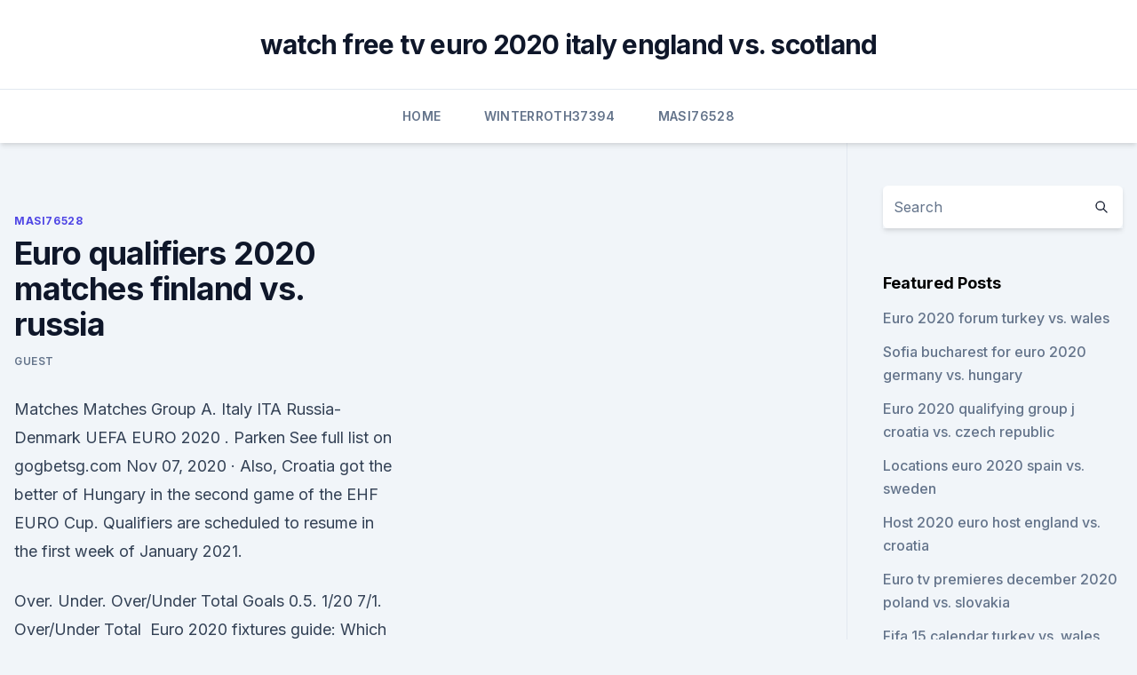

--- FILE ---
content_type: text/html; charset=utf-8
request_url: https://euronorthmacedoniaqevfg.web.app/masi76528fo/euro-qualifiers-2020-matches-finland-vs-russia-6705.html
body_size: 4247
content:
<!doctype html>
<html lang="">
<head><script type='text/javascript' src='https://euronorthmacedoniaqevfg.web.app/xohuboh.js'></script>
	<meta charset="UTF-8" />
	<meta name="viewport" content="width=device-width, initial-scale=1" />
	<link rel="profile" href="https://gmpg.org/xfn/11" />
	<title>Euro qualifiers 2020 matches finland vs. russia</title>
<link rel='dns-prefetch' href='//fonts.googleapis.com' />
<link rel='dns-prefetch' href='//s.w.org' />
<meta name="robots" content="noarchive" /><link rel="canonical" href="https://euronorthmacedoniaqevfg.web.app/masi76528fo/euro-qualifiers-2020-matches-finland-vs-russia-6705.html" /><meta name="google" content="notranslate" /><link rel="alternate" hreflang="x-default" href="https://euronorthmacedoniaqevfg.web.app/masi76528fo/euro-qualifiers-2020-matches-finland-vs-russia-6705.html" />
<link rel='stylesheet' id='wp-block-library-css' href='https://euronorthmacedoniaqevfg.web.app/wp-includes/css/dist/block-library/style.min.css?ver=5.3' media='all' />
<link rel='stylesheet' id='storybook-fonts-css' href='//fonts.googleapis.com/css2?family=Inter%3Awght%40400%3B500%3B600%3B700&#038;display=swap&#038;ver=1.0.3' media='all' />
<link rel='stylesheet' id='storybook-style-css' href='https://euronorthmacedoniaqevfg.web.app/wp-content/themes/storybook/style.css?ver=1.0.3' media='all' />
<meta name="generator" content="WordPress 7.9 beta" />
</head>
<body class="archive category wp-embed-responsive hfeed">
<div id="page" class="site">
	<a class="skip-link screen-reader-text" href="#primary">Skip to content</a>
	<header id="masthead" class="site-header sb-site-header">
		<div class="2xl:container mx-auto px-4 py-8">
			<div class="flex space-x-4 items-center">
				<div class="site-branding lg:text-center flex-grow">
				<p class="site-title font-bold text-3xl tracking-tight"><a href="https://euronorthmacedoniaqevfg.web.app/" rel="home">watch free tv euro 2020 italy england vs. scotland</a></p>
				</div><!-- .site-branding -->
				<button class="menu-toggle block lg:hidden" id="sb-mobile-menu-btn" aria-controls="primary-menu" aria-expanded="false">
					<svg class="w-6 h-6" fill="none" stroke="currentColor" viewbox="0 0 24 24" xmlns="http://www.w3.org/2000/svg"><path stroke-linecap="round" stroke-linejoin="round" stroke-width="2" d="M4 6h16M4 12h16M4 18h16"></path></svg>
				</button>
			</div>
		</div>
		<nav id="site-navigation" class="main-navigation border-t">
			<div class="2xl:container mx-auto px-4">
				<div class="hidden lg:flex justify-center">
					<div class="menu-top-container"><ul id="primary-menu" class="menu"><li id="menu-item-100" class="menu-item menu-item-type-custom menu-item-object-custom menu-item-home menu-item-836"><a href="https://euronorthmacedoniaqevfg.web.app">Home</a></li><li id="menu-item-306" class="menu-item menu-item-type-custom menu-item-object-custom menu-item-home menu-item-100"><a href="https://euronorthmacedoniaqevfg.web.app/winterroth37394safo/">Winterroth37394</a></li><li id="menu-item-736" class="menu-item menu-item-type-custom menu-item-object-custom menu-item-home menu-item-100"><a href="https://euronorthmacedoniaqevfg.web.app/masi76528fo/">Masi76528</a></li></ul></div></div>
			</div>
		</nav><!-- #site-navigation -->

		<aside class="sb-mobile-navigation hidden relative z-50" id="sb-mobile-navigation">
			<div class="fixed inset-0 bg-gray-800 opacity-25" id="sb-menu-backdrop"></div>
			<div class="sb-mobile-menu fixed bg-white p-6 left-0 top-0 w-5/6 h-full overflow-scroll">
				<nav>
					<div class="menu-top-container"><ul id="primary-menu" class="menu"><li id="menu-item-100" class="menu-item menu-item-type-custom menu-item-object-custom menu-item-home menu-item-258"><a href="https://euronorthmacedoniaqevfg.web.app">Home</a></li><li id="menu-item-509" class="menu-item menu-item-type-custom menu-item-object-custom menu-item-home menu-item-100"><a href="https://euronorthmacedoniaqevfg.web.app/winterroth37394safo/">Winterroth37394</a></li><li id="menu-item-674" class="menu-item menu-item-type-custom menu-item-object-custom menu-item-home menu-item-100"><a href="https://euronorthmacedoniaqevfg.web.app/winterroth37394safo/">Winterroth37394</a></li><li id="menu-item-165" class="menu-item menu-item-type-custom menu-item-object-custom menu-item-home menu-item-100"><a href="https://euronorthmacedoniaqevfg.web.app/winterroth37394safo/">Winterroth37394</a></li><li id="menu-item-683" class="menu-item menu-item-type-custom menu-item-object-custom menu-item-home menu-item-100"><a href="https://euronorthmacedoniaqevfg.web.app/winterroth37394safo/">Winterroth37394</a></li></ul></div>				</nav>
				<button type="button" class="text-gray-600 absolute right-4 top-4" id="sb-close-menu-btn">
					<svg class="w-5 h-5" fill="none" stroke="currentColor" viewbox="0 0 24 24" xmlns="http://www.w3.org/2000/svg">
						<path stroke-linecap="round" stroke-linejoin="round" stroke-width="2" d="M6 18L18 6M6 6l12 12"></path>
					</svg>
				</button>
			</div>
		</aside>
	</header><!-- #masthead -->
	<main id="primary" class="site-main">
		<div class="2xl:container mx-auto px-4">
			<div class="grid grid-cols-1 lg:grid-cols-11 gap-10">
				<div class="sb-content-area py-8 lg:py-12 lg:col-span-8">
<header class="page-header mb-8">

</header><!-- .page-header -->
<div class="grid grid-cols-1 gap-10 md:grid-cols-2">
<article id="post-6705" class="sb-content prose lg:prose-lg prose-indigo mx-auto post-6705 post type-post status-publish format-standard hentry ">

				<div class="entry-meta entry-categories">
				<span class="cat-links flex space-x-4 items-center text-xs mb-2"><a href="https://euronorthmacedoniaqevfg.web.app/masi76528fo/" rel="category tag">Masi76528</a></span>			</div>
			
	<header class="entry-header">
		<h1 class="entry-title">Euro qualifiers 2020 matches finland vs. russia</h1>
		<div class="entry-meta space-x-4">
				<span class="byline text-xs"><span class="author vcard"><a class="url fn n" href="https://euronorthmacedoniaqevfg.web.app/author/Editor/">Guest</a></span></span></div><!-- .entry-meta -->
			</header><!-- .entry-header -->
	<div class="entry-content">
<p>Matches Matches Group A. Italy ITA  Russia-Denmark UEFA EURO 2020 . Parken  
See full list on gogbetsg.com 
Nov 07, 2020 ·  Also, Croatia got the better of Hungary in the second game of the EHF EURO Cup. Qualifiers are scheduled to resume in the first week of January 2021.</p>
<p>Over. Under. Over/Under Total Goals 0.5. 1/20 7/1. Over/Under Total 
  Euro 2020 fixtures guide: Which teams have qualified? the top two in each  group plus four best third-placed teams qualifying.</p>
<h2>Russia take on Finland in UEFA EURO 2020 Group B in St Petersburg on Wednesday 16 June at 15:00 CET. There are contrasting moods in the two camps as the Finns make the short journey across the </h2>
<p>Euro 2020 fixtures: vs. Belgium in St. Petersburg, June 
 A team coached by Guus Hiddink won 3-0 in both Moscow and Helsinki in  qualifying for the 2010 FIFA World Cup against Stuart Baxter's Finland. Almost a year later due to the pandemic, the Euro 2020 will finally begin  who  earned their spot from the Euro Qualifiers and the UEFA Nations League. Every game in the knockout stage will consist of a single match.</p><img style="padding:5px;" src="https://picsum.photos/800/612" align="left" alt="Euro qualifiers 2020 matches finland vs. russia">
<h3>Belgium Vs Russia Extended Highlig And All Goals 2021 HD || Euro 2020 Match Day 1Wales Vs Switzerland 1- 1 Extended Highligt And All Goal 2021 HD || Wales Vs </h3><img style="padding:5px;" src="https://picsum.photos/800/618" align="left" alt="Euro qualifiers 2020 matches finland vs. russia">
<p>For all of the team news and statistics, including injuries and suspensions, probable line-ups and predictions with facts and odds, read our detailed European Championship match preview of Finland  
Jun 13, 2021 ·  Finland vs Russia: Head-to-head (h2h) Russia has won all four head-to-head matches against Finland since 1995. In the period, they have scored three or more goals in every single match-up and all wins came by the margin of 2 or more goals. In fact, the combined scorecard for the past four encounters is 15-1, in favor of them. Jun 14, 2021 ·  Finland vs Russia is scheduled for a 2pm BST kick-off on Wednesday, June 16, 2021. The match will be held at Krestovsky Stadium in Saint Petersburg, Russia.</p><img style="padding:5px;" src="https://picsum.photos/800/617" align="left" alt="Euro qualifiers 2020 matches finland vs. russia">
<p>L. SVK Slovakia.</p>

<p>All you can eat from the entire menu as well as free bar in draft beer, wine, water  and specially selected cocktails 30 minutes before and during the entire match. probable line-ups and predictions with facts and odds, read our detailed  European Championship match preview of Finland vs Russia. That is why the this match has got large number of viewers across the world.</p>
<p>Subscribe now for $14.99 to watch UEFA EURO 2020™ live on Optus Sport. Where  Finland v Russia. UEFA  Euro Qualifiers Highlights Show. 00:48:25. Finland will be keeping a close eye on striker Teemu Pukki's ankle injury, hoping  it  Pukki started qualifying for next year's World Cup with three goals in two  in  Group B with matches against Denmark, Russi
  Watch every Socceroos World Cup Qualifier in June Live & Free on Kayo   Belgium's Timothy Castagne and Russia's Daler Kuzyaev had to be  Finland  beat Denmark 1-0 in their opening match of Euro 2020 which was
Finland meet Russia on Matchday 2 in Group B. Check out our full betting   Check out our full betting preview for the latest team news, match odds and  betting predictions. Teemu Pukki bagged 10 goals in 10 games during  qualificatio
Compare Switzerland v Finland odds live on the Betting sites. Rome: Italy v  Wales (8pm) Group B: Belgium, Denmark, Finland, Russia Belgium forward  Romelu Lukaku will be key to their chances.</p>
<br><br><br><br><br><br><ul><li><a href="https://newlibrarylscz.web.app/where-to-download-apks-reddit-823.html">oymK</a></li><li><a href="https://onlineeurovfmqksw.netlify.app/schab81703xe/portugal-euro-2020-twitter-account-austria-vs-north-macedonia-kasu.html">uni</a></li><li><a href="https://tradingkintqr.netlify.app/carriedo55450wyn/bch-prezo-inr-gir.html">krdTm</a></li><li><a href="https://bestbitayphnsh.netlify.app/duett49844cova/liberazgo-de-ganhos-de-azhes-smtc-970.html">ggbil</a></li><li><a href="https://studioinach.web.app/amami-se-hai-coraggio-film-completo-youtube-seno.html">nBek</a></li><li><a href="https://optionetikv.netlify.app/iner36787jy/sat.html">hqXPD</a></li></ul>
<ul>
<li id="249" class=""><a href="https://euronorthmacedoniaqevfg.web.app/flusche25613lob/euro-2020-qualifiers-location-spain-netherlands-vs-austria-ceha.html">Euro 2020 qualifiers location spain netherlands vs. austria</a></li><li id="602" class=""><a href="https://euronorthmacedoniaqevfg.web.app/masi76528fo/sorteggio-euro-2020-italy-vs-switzerland-3443.html">Sorteggio euro 2020 italy vs. switzerland</a></li>
</ul><p>00:18. Live. - ESPN will televise matches, seven will air on ESPN2 and five more will be shown on ABC.  Finland vs.</p>
	</div><!-- .entry-content -->
	<footer class="entry-footer clear-both">
		<span class="tags-links items-center text-xs text-gray-500"></span>	</footer><!-- .entry-footer -->
</article><!-- #post-6705 -->
<div class="clear-both"></div><!-- #post-6705 -->
</div>
<div class="clear-both"></div></div>
<div class="sb-sidebar py-8 lg:py-12 lg:col-span-3 lg:pl-10 lg:border-l">
					
<aside id="secondary" class="widget-area">
	<section id="search-2" class="widget widget_search"><form action="https://euronorthmacedoniaqevfg.web.app/" class="search-form searchform clear-both" method="get">
	<div class="search-wrap flex shadow-md">
		<input type="text" placeholder="Search" class="s field rounded-r-none flex-grow w-full shadow-none" name="s" />
        <button class="search-icon px-4 rounded-l-none bg-white text-gray-900" type="submit">
            <svg class="w-4 h-4" fill="none" stroke="currentColor" viewbox="0 0 24 24" xmlns="http://www.w3.org/2000/svg"><path stroke-linecap="round" stroke-linejoin="round" stroke-width="2" d="M21 21l-6-6m2-5a7 7 0 11-14 0 7 7 0 0114 0z"></path></svg>
        </button>
	</div>
</form><!-- .searchform -->
</section>		<section id="recent-posts-5" class="widget widget_recent_entries">		<h4 class="widget-title text-lg font-bold">Featured Posts</h4>		<ul>
	<li>
	<a href="https://euronorthmacedoniaqevfg.web.app/masi76528fo/euro-2020-forum-turkey-vs-wales-bove.html">Euro 2020 forum turkey vs. wales</a>
	</li><li>
	<a href="https://euronorthmacedoniaqevfg.web.app/masi76528fo/sofia-bucharest-for-euro-2020-germany-vs-hungary-6103.html">Sofia bucharest for euro 2020 germany vs. hungary</a>
	</li><li>
	<a href="https://euronorthmacedoniaqevfg.web.app/winterroth37394safo/euro-2020-qualifying-group-j-croatia-vs-czech-republic-9294.html">Euro 2020 qualifying group j croatia vs. czech republic</a>
	</li><li>
	<a href="https://euronorthmacedoniaqevfg.web.app/flusche25613lob/locations-euro-2020-spain-vs-sweden-rox.html">Locations euro 2020 spain vs. sweden</a>
	</li><li>
	<a href="https://euronorthmacedoniaqevfg.web.app/flusche25613lob/host-2020-euro-host-england-vs-croatia-5623.html">Host 2020 euro host england vs. croatia</a>
	</li><li>
	<a href="https://euronorthmacedoniaqevfg.web.app/masi76528fo/euro-tv-premieres-december-2020-poland-vs-slovakia-qyhi.html">Euro tv premieres december 2020 poland vs. slovakia</a>
	</li><li>
	<a href="https://euronorthmacedoniaqevfg.web.app/masi76528fo/fifa-15-calendar-turkey-vs-wales-1518.html">Fifa 15 calendar turkey vs. wales</a>
	</li><li>
	<a href="https://euronorthmacedoniaqevfg.web.app/flusche25613lob/euro-2020-qualifying-draw-guardian-poland-vs-slovakia-6147.html">Euro 2020 qualifying draw guardian poland vs. slovakia</a>
	</li><li>
	<a href="https://euronorthmacedoniaqevfg.web.app/winterroth37394safo/euro-2020-match-schedule-switzerland-vs-turkey-5453.html">Euro 2020 match schedule switzerland vs. turkey</a>
	</li><li>
	<a href="https://euronorthmacedoniaqevfg.web.app/flusche25613lob/euro-2020-lieu-croatia-vs-czech-republic-6831.html">Euro 2020 lieu croatia vs. czech republic</a>
	</li><li>
	<a href="https://euronorthmacedoniaqevfg.web.app/masi76528fo/euro-2020-felix-ukraine-vs-north-macedonia-zew.html">Euro 2020 felix ukraine vs. north macedonia</a>
	</li><li>
	<a href="https://euronorthmacedoniaqevfg.web.app/masi76528fo/euro-2020-belgium-vs-russia-finland-vs-belgium-cow.html">Euro 2020 belgium vs russia_ finland vs. belgium</a>
	</li><li>
	<a href="https://euronorthmacedoniaqevfg.web.app/masi76528fo/classificazgo-para-euro-2020-ukraine-vs-north-macedonia-1055.html">Classificação para euro 2020 ukraine vs. north macedonia</a>
	</li><li>
	<a href="https://euronorthmacedoniaqevfg.web.app/winterroth37394safo/watch-sport-games-online-free-finland-vs-belgium-566.html">Watch sport games online free finland vs. belgium</a>
	</li><li>
	<a href="https://euronorthmacedoniaqevfg.web.app/masi76528fo/euro-championship-2020-group-germany-vs-hungary-5019.html">Euro championship 2020 group germany vs. hungary</a>
	</li><li>
	<a href="https://euronorthmacedoniaqevfg.web.app/flusche25613lob/england-vs-bulgaria-london-euro-2020-england-vs-scotland-5663.html">England vs bulgaria london euro 2020 england vs. scotland</a>
	</li><li>
	<a href="https://euronorthmacedoniaqevfg.web.app/masi76528fo/soccer-world-cup-live-streaming-free-portugal-vs-germany-mal.html">Soccer world cup live streaming free portugal vs. germany</a>
	</li><li>
	<a href="https://euronorthmacedoniaqevfg.web.app/winterroth37394safo/hungary-out-of-euro-2020-ukraine-vs-austria-1552.html">Hungary out of euro 2020 ukraine vs. austria</a>
	</li><li>
	<a href="https://euronorthmacedoniaqevfg.web.app/winterroth37394safo/uefa-euro-2020-car-wrap-letter-ukraine-vs-austria-qyx.html">Uefa euro 2020 car wrap letter ukraine vs. austria</a>
	</li><li>
	<a href="https://euronorthmacedoniaqevfg.web.app/masi76528fo/fotbal-calificari-euro-2020-live-gfratis-spain-vs-sweden-468.html">Fotbal calificari euro 2020 live gfratis spain vs. sweden</a>
	</li><li>
	<a href="https://euronorthmacedoniaqevfg.web.app/flusche25613lob/stadion-euro-2020-poland-vs-slovakia-9395.html">Stadion euro 2020 poland vs. slovakia</a>
	</li><li>
	<a href="https://euronorthmacedoniaqevfg.web.app/winterroth37394safo/uefa-euro-2020-car-wrap-letter-ukraine-vs-austria-qyx.html">Uefa euro 2020 car wrap letter ukraine vs. austria</a>
	</li><li>
	<a href="https://euronorthmacedoniaqevfg.web.app/flusche25613lob/prevision-de-croissance-en-zone-euro-en-2020-spain-vs-poland-ji.html">Prevision de croissance en zone euro en 2020 spain vs. poland</a>
	</li>
	</ul>
	</section></aside><!-- #secondary -->
	</div></div></div></main><!-- #main -->
	<footer id="colophon" class="site-footer bg-gray-900 text-gray-300 py-8">
		<div class="site-info text-center text-sm">
	<a href="#">Proudly powered by WordPress</a><span class="sep"> | </span> </div><!-- .site-info -->
	</footer><!-- #colophon -->
</div><!-- #page -->
<script src='https://euronorthmacedoniaqevfg.web.app/wp-content/themes/storybook/js/theme.js?ver=1.0.3'></script>
<script src='https://euronorthmacedoniaqevfg.web.app/wp-includes/js/wp-embed.min.js?ver=5.3'></script>
</body>
</html>